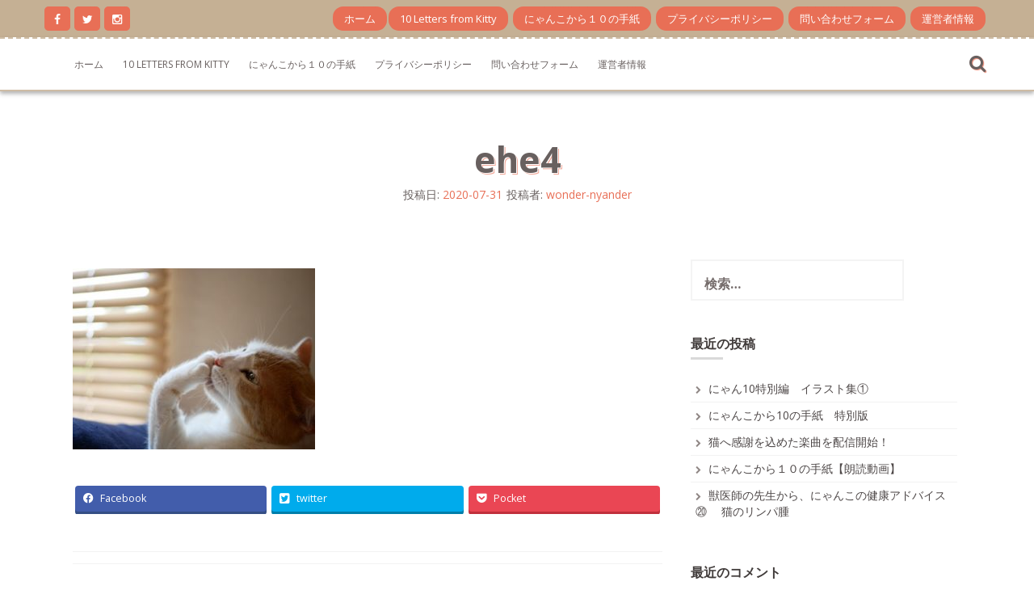

--- FILE ---
content_type: text/html; charset=UTF-8
request_url: https://wonder-nyander.com/2020/07/31/%E3%81%AB%E3%82%83%E3%82%93%E3%81%93-%E4%B8%80%E7%9E%AC%E3%81%AE%E8%A1%A8%E6%83%85/ehe4/
body_size: 9573
content:
<!DOCTYPE html>
<html lang="ja">
<head>
    <meta charset="UTF-8">
    <meta name="viewport" content="width=device-width, initial-scale=1">
    <link rel="profile" href="http://gmpg.org/xfn/11">
    <link rel="pingback" href="https://wonder-nyander.com/xmlrpc.php">

    <title>ehe4 | Wonder. ニャンダー</title>

		<!-- All in One SEO 4.1.1.2 -->
		<script type="application/ld+json" class="aioseo-schema">
			{"@context":"https:\/\/schema.org","@graph":[{"@type":"WebSite","@id":"https:\/\/wonder-nyander.com\/#website","url":"https:\/\/wonder-nyander.com\/","name":"Wonder.  \u30cb\u30e3\u30f3\u30c0\u30fc","description":"\u306b\u3083\u3093\u3053 \u3068 \u3042\u306a\u305f \u306e \u5fdc\u63f4\u30e1\u30c7\u30a3\u30a2","publisher":{"@id":"https:\/\/wonder-nyander.com\/#person"}},{"@type":"Person","@id":"https:\/\/wonder-nyander.com\/#person","name":"wonder-nyander","image":{"@type":"ImageObject","@id":"https:\/\/wonder-nyander.com\/2020\/07\/31\/%e3%81%ab%e3%82%83%e3%82%93%e3%81%93-%e4%b8%80%e7%9e%ac%e3%81%ae%e8%a1%a8%e6%83%85\/ehe4\/#personImage","url":"https:\/\/secure.gravatar.com\/avatar\/41b62cf657739958370dc0731c08637d?s=96&d=mm&r=g","width":"96","height":"96","caption":"wonder-nyander"}},{"@type":"BreadcrumbList","@id":"https:\/\/wonder-nyander.com\/2020\/07\/31\/%e3%81%ab%e3%82%83%e3%82%93%e3%81%93-%e4%b8%80%e7%9e%ac%e3%81%ae%e8%a1%a8%e6%83%85\/ehe4\/#breadcrumblist","itemListElement":[{"@type":"ListItem","@id":"https:\/\/wonder-nyander.com\/#listItem","position":"1","item":{"@id":"https:\/\/wonder-nyander.com\/#item","name":"\u30db\u30fc\u30e0","description":"\u732b\u306e\u98fc\u3044\u65b9\u3001\u7363\u533b\u5e2b\u306e\u5148\u751f\u304b\u3089\u732b\u306e\u5065\u5eb7\u30a2\u30c9\u30d0\u30a4\u30b9\u3001\u6700\u5f8c\u307e\u3067\u732b\u3068\u66ae\u3089\u3057\u3066\u6b32\u3057\u3044\u4e8b\u3092\u9858\u3063\u3066\u4f5c\u6210\u3055\u308c\u305f\u300c\u306b\u3083\u3093\u3053\u304b\u3089\uff11\uff10\u306e\u624b\u7d19\u300d\u306a\u3069 \u732b\u3068\u98fc\u3044\u4e3b\u3055\u3093\u306e\u5e78\u305b\u3092\u9858\u3063\u305f\u30d6\u30ed\u30b0\u3067\u3059\u3002","url":"https:\/\/wonder-nyander.com\/"},"nextItem":"https:\/\/wonder-nyander.com\/2020\/07\/31\/%e3%81%ab%e3%82%83%e3%82%93%e3%81%93-%e4%b8%80%e7%9e%ac%e3%81%ae%e8%a1%a8%e6%83%85\/ehe4\/#listItem"},{"@type":"ListItem","@id":"https:\/\/wonder-nyander.com\/2020\/07\/31\/%e3%81%ab%e3%82%83%e3%82%93%e3%81%93-%e4%b8%80%e7%9e%ac%e3%81%ae%e8%a1%a8%e6%83%85\/ehe4\/#listItem","position":"2","item":{"@id":"https:\/\/wonder-nyander.com\/2020\/07\/31\/%e3%81%ab%e3%82%83%e3%82%93%e3%81%93-%e4%b8%80%e7%9e%ac%e3%81%ae%e8%a1%a8%e6%83%85\/ehe4\/#item","name":"ehe4","url":"https:\/\/wonder-nyander.com\/2020\/07\/31\/%e3%81%ab%e3%82%83%e3%82%93%e3%81%93-%e4%b8%80%e7%9e%ac%e3%81%ae%e8%a1%a8%e6%83%85\/ehe4\/"},"previousItem":"https:\/\/wonder-nyander.com\/#listItem"}]},{"@type":"Person","@id":"https:\/\/wonder-nyander.com\/author\/wonder-nyander\/#author","url":"https:\/\/wonder-nyander.com\/author\/wonder-nyander\/","name":"wonder-nyander","image":{"@type":"ImageObject","@id":"https:\/\/wonder-nyander.com\/2020\/07\/31\/%e3%81%ab%e3%82%83%e3%82%93%e3%81%93-%e4%b8%80%e7%9e%ac%e3%81%ae%e8%a1%a8%e6%83%85\/ehe4\/#authorImage","url":"https:\/\/secure.gravatar.com\/avatar\/41b62cf657739958370dc0731c08637d?s=96&d=mm&r=g","width":"96","height":"96","caption":"wonder-nyander"}},{"@type":"ItemPage","@id":"https:\/\/wonder-nyander.com\/2020\/07\/31\/%e3%81%ab%e3%82%83%e3%82%93%e3%81%93-%e4%b8%80%e7%9e%ac%e3%81%ae%e8%a1%a8%e6%83%85\/ehe4\/#itempage","url":"https:\/\/wonder-nyander.com\/2020\/07\/31\/%e3%81%ab%e3%82%83%e3%82%93%e3%81%93-%e4%b8%80%e7%9e%ac%e3%81%ae%e8%a1%a8%e6%83%85\/ehe4\/","name":"ehe4 | Wonder. \u30cb\u30e3\u30f3\u30c0\u30fc","inLanguage":"ja","isPartOf":{"@id":"https:\/\/wonder-nyander.com\/#website"},"breadcrumb":{"@id":"https:\/\/wonder-nyander.com\/2020\/07\/31\/%e3%81%ab%e3%82%83%e3%82%93%e3%81%93-%e4%b8%80%e7%9e%ac%e3%81%ae%e8%a1%a8%e6%83%85\/ehe4\/#breadcrumblist"},"author":"https:\/\/wonder-nyander.com\/2020\/07\/31\/%e3%81%ab%e3%82%83%e3%82%93%e3%81%93-%e4%b8%80%e7%9e%ac%e3%81%ae%e8%a1%a8%e6%83%85\/ehe4\/#author","creator":"https:\/\/wonder-nyander.com\/2020\/07\/31\/%e3%81%ab%e3%82%83%e3%82%93%e3%81%93-%e4%b8%80%e7%9e%ac%e3%81%ae%e8%a1%a8%e6%83%85\/ehe4\/#author","datePublished":"2020-07-30T23:56:42+09:00","dateModified":"2020-07-30T23:56:42+09:00"}]}
		</script>
		<!-- All in One SEO -->

<link rel='dns-prefetch' href='//fonts.googleapis.com' />
<link rel='dns-prefetch' href='//s.w.org' />
<link rel='dns-prefetch' href='//c0.wp.com' />
<link rel='dns-prefetch' href='//pagead2.googlesyndication.com' />
<link rel="alternate" type="application/rss+xml" title="Wonder.  ニャンダー &raquo; フィード" href="https://wonder-nyander.com/feed/" />
<link rel="alternate" type="application/rss+xml" title="Wonder.  ニャンダー &raquo; コメントフィード" href="https://wonder-nyander.com/comments/feed/" />
<link rel="alternate" type="application/rss+xml" title="Wonder.  ニャンダー &raquo; ehe4 のコメントのフィード" href="https://wonder-nyander.com/2020/07/31/%e3%81%ab%e3%82%83%e3%82%93%e3%81%93-%e4%b8%80%e7%9e%ac%e3%81%ae%e8%a1%a8%e6%83%85/ehe4/feed/" />
<meta name="description" content="" />		<script type="text/javascript">
			window._wpemojiSettings = {"baseUrl":"https:\/\/s.w.org\/images\/core\/emoji\/13.0.1\/72x72\/","ext":".png","svgUrl":"https:\/\/s.w.org\/images\/core\/emoji\/13.0.1\/svg\/","svgExt":".svg","source":{"concatemoji":"https:\/\/wonder-nyander.com\/wp-includes\/js\/wp-emoji-release.min.js?ver=5.7.5"}};
			!function(e,a,t){var n,r,o,i=a.createElement("canvas"),p=i.getContext&&i.getContext("2d");function s(e,t){var a=String.fromCharCode;p.clearRect(0,0,i.width,i.height),p.fillText(a.apply(this,e),0,0);e=i.toDataURL();return p.clearRect(0,0,i.width,i.height),p.fillText(a.apply(this,t),0,0),e===i.toDataURL()}function c(e){var t=a.createElement("script");t.src=e,t.defer=t.type="text/javascript",a.getElementsByTagName("head")[0].appendChild(t)}for(o=Array("flag","emoji"),t.supports={everything:!0,everythingExceptFlag:!0},r=0;r<o.length;r++)t.supports[o[r]]=function(e){if(!p||!p.fillText)return!1;switch(p.textBaseline="top",p.font="600 32px Arial",e){case"flag":return s([127987,65039,8205,9895,65039],[127987,65039,8203,9895,65039])?!1:!s([55356,56826,55356,56819],[55356,56826,8203,55356,56819])&&!s([55356,57332,56128,56423,56128,56418,56128,56421,56128,56430,56128,56423,56128,56447],[55356,57332,8203,56128,56423,8203,56128,56418,8203,56128,56421,8203,56128,56430,8203,56128,56423,8203,56128,56447]);case"emoji":return!s([55357,56424,8205,55356,57212],[55357,56424,8203,55356,57212])}return!1}(o[r]),t.supports.everything=t.supports.everything&&t.supports[o[r]],"flag"!==o[r]&&(t.supports.everythingExceptFlag=t.supports.everythingExceptFlag&&t.supports[o[r]]);t.supports.everythingExceptFlag=t.supports.everythingExceptFlag&&!t.supports.flag,t.DOMReady=!1,t.readyCallback=function(){t.DOMReady=!0},t.supports.everything||(n=function(){t.readyCallback()},a.addEventListener?(a.addEventListener("DOMContentLoaded",n,!1),e.addEventListener("load",n,!1)):(e.attachEvent("onload",n),a.attachEvent("onreadystatechange",function(){"complete"===a.readyState&&t.readyCallback()})),(n=t.source||{}).concatemoji?c(n.concatemoji):n.wpemoji&&n.twemoji&&(c(n.twemoji),c(n.wpemoji)))}(window,document,window._wpemojiSettings);
		</script>
		<style type="text/css">
img.wp-smiley,
img.emoji {
	display: inline !important;
	border: none !important;
	box-shadow: none !important;
	height: 1em !important;
	width: 1em !important;
	margin: 0 .07em !important;
	vertical-align: -0.1em !important;
	background: none !important;
	padding: 0 !important;
}
</style>
	<link rel='stylesheet' id='vkExUnit_common_style-css'  href='https://wonder-nyander.com/wp-content/plugins/vk-all-in-one-expansion-unit/assets/css/vkExUnit_style.css?ver=9.61.6.0' type='text/css' media='all' />
<style id='vkExUnit_common_style-inline-css' type='text/css'>
:root {--ver_page_top_button_url:url(https://wonder-nyander.com/wp-content/plugins/vk-all-in-one-expansion-unit/assets/images/to-top-btn-icon.svg);}@font-face {font-weight: normal;font-style: normal;font-family: "vk_sns";src: url("https://wonder-nyander.com/wp-content/plugins/vk-all-in-one-expansion-unit/inc/sns/icons/fonts/vk_sns.eot?-bq20cj");src: url("https://wonder-nyander.com/wp-content/plugins/vk-all-in-one-expansion-unit/inc/sns/icons/fonts/vk_sns.eot?#iefix-bq20cj") format("embedded-opentype"),url("https://wonder-nyander.com/wp-content/plugins/vk-all-in-one-expansion-unit/inc/sns/icons/fonts/vk_sns.woff?-bq20cj") format("woff"),url("https://wonder-nyander.com/wp-content/plugins/vk-all-in-one-expansion-unit/inc/sns/icons/fonts/vk_sns.ttf?-bq20cj") format("truetype"),url("https://wonder-nyander.com/wp-content/plugins/vk-all-in-one-expansion-unit/inc/sns/icons/fonts/vk_sns.svg?-bq20cj#vk_sns") format("svg");}
</style>
<link rel='stylesheet' id='wp-block-library-css'  href='https://c0.wp.com/c/5.7.5/wp-includes/css/dist/block-library/style.min.css' type='text/css' media='all' />
<style id='wp-block-library-inline-css' type='text/css'>
.has-text-align-justify{text-align:justify;}
</style>
<link rel='stylesheet' id='contact-form-7-css'  href='https://wonder-nyander.com/wp-content/plugins/contact-form-7/includes/css/styles.css?ver=5.4.1' type='text/css' media='all' />
<link rel='stylesheet' id='ez-icomoon-css'  href='https://wonder-nyander.com/wp-content/plugins/easy-table-of-contents/vendor/icomoon/style.min.css?ver=2.0.17' type='text/css' media='all' />
<link rel='stylesheet' id='ez-toc-css'  href='https://wonder-nyander.com/wp-content/plugins/easy-table-of-contents/assets/css/screen.min.css?ver=2.0.17' type='text/css' media='all' />
<style id='ez-toc-inline-css' type='text/css'>
div#ez-toc-container p.ez-toc-title {font-size: 120%;}div#ez-toc-container p.ez-toc-title {font-weight: 500;}div#ez-toc-container ul li {font-size: 95%;}
</style>
<link rel='stylesheet' id='nitro-style-css'  href='https://wonder-nyander.com/wp-content/themes/nitro/style.css?ver=5.7.5' type='text/css' media='all' />
<link rel='stylesheet' id='nitro-title-font-css'  href='//fonts.googleapis.com/css?family=Lato%3A100%2C300%2C400%2C700&#038;ver=5.7.5' type='text/css' media='all' />
<link rel='stylesheet' id='nitro-body-font-css'  href='//fonts.googleapis.com/css?family=Open+Sans%3A100%2C300%2C400%2C700&#038;ver=5.7.5' type='text/css' media='all' />
<link rel='stylesheet' id='font-awesome-css'  href='https://wonder-nyander.com/wp-content/themes/nitro/assets/font-awesome/css/font-awesome.min.css?ver=5.7.5' type='text/css' media='all' />
<link rel='stylesheet' id='bootstrap-css'  href='https://wonder-nyander.com/wp-content/themes/nitro/assets/bootstrap/css/bootstrap.min.css?ver=5.7.5' type='text/css' media='all' />
<link rel='stylesheet' id='hover-css-css'  href='https://wonder-nyander.com/wp-content/themes/nitro/assets/css/hover.min.css?ver=5.7.5' type='text/css' media='all' />
<link rel='stylesheet' id='slicknav-css'  href='https://wonder-nyander.com/wp-content/themes/nitro/assets/css/slicknav.css?ver=5.7.5' type='text/css' media='all' />
<link rel='stylesheet' id='swiper-css'  href='https://wonder-nyander.com/wp-content/themes/nitro/assets/css/swiper.min.css?ver=5.7.5' type='text/css' media='all' />
<link rel='stylesheet' id='nitro-main-theme-style-css'  href='https://wonder-nyander.com/wp-content/themes/nitro/assets/theme-styles/css/default.css?ver=5.7.5' type='text/css' media='all' />
<link rel='stylesheet' id='vk-blocks-build-css-css'  href='https://wonder-nyander.com/wp-content/plugins/vk-all-in-one-expansion-unit/inc/vk-blocks/package/build/block-build.css?ver=0.38.6' type='text/css' media='all' />
<link rel='stylesheet' id='jetpack_css-css'  href='https://c0.wp.com/p/jetpack/9.8.1/css/jetpack.css' type='text/css' media='all' />
<script type='text/javascript' src='https://c0.wp.com/c/5.7.5/wp-includes/js/jquery/jquery.min.js' id='jquery-core-js'></script>
<script type='text/javascript' src='https://c0.wp.com/c/5.7.5/wp-includes/js/jquery/jquery-migrate.min.js' id='jquery-migrate-js'></script>
<script type='text/javascript' src='https://wonder-nyander.com/wp-content/themes/nitro/js/external.js?ver=20120206' id='nitro-externaljs-js'></script>
<script type='text/javascript' src='https://wonder-nyander.com/wp-content/themes/nitro/js/custom.js?ver=5.7.5' id='nitro-custom-js-js'></script>
<link rel="https://api.w.org/" href="https://wonder-nyander.com/wp-json/" /><link rel="alternate" type="application/json" href="https://wonder-nyander.com/wp-json/wp/v2/media/788" /><link rel="EditURI" type="application/rsd+xml" title="RSD" href="https://wonder-nyander.com/xmlrpc.php?rsd" />
<link rel="wlwmanifest" type="application/wlwmanifest+xml" href="https://wonder-nyander.com/wp-includes/wlwmanifest.xml" /> 
<meta name="generator" content="WordPress 5.7.5" />
<link rel='shortlink' href='https://wonder-nyander.com/?p=788' />
<link rel="alternate" type="application/json+oembed" href="https://wonder-nyander.com/wp-json/oembed/1.0/embed?url=https%3A%2F%2Fwonder-nyander.com%2F2020%2F07%2F31%2F%25e3%2581%25ab%25e3%2582%2583%25e3%2582%2593%25e3%2581%2593-%25e4%25b8%2580%25e7%259e%25ac%25e3%2581%25ae%25e8%25a1%25a8%25e6%2583%2585%2Fehe4%2F" />
<link rel="alternate" type="text/xml+oembed" href="https://wonder-nyander.com/wp-json/oembed/1.0/embed?url=https%3A%2F%2Fwonder-nyander.com%2F2020%2F07%2F31%2F%25e3%2581%25ab%25e3%2582%2583%25e3%2582%2593%25e3%2581%2593-%25e4%25b8%2580%25e7%259e%25ac%25e3%2581%25ae%25e8%25a1%25a8%25e6%2583%2585%2Fehe4%2F&#038;format=xml" />
<meta name="generator" content="Site Kit by Google 1.35.0" /><!-- [ VK All in One Expansion Unit GoogleAd ] -->
<script async src="//pagead2.googlesyndication.com/pagead/js/adsbygoogle.js"></script>
<script>
	 (adsbygoogle = window.adsbygoogle || []).push({
		  google_ad_client: "ca-pub-4118288040952673",
		  enable_page_level_ads: true
			,overlays: {bottom: true}	 });
</script>
<!-- [ / VK All in One Expansion Unit GoogleAd ] -->
		<style type='text/css'>img#wpstats{display:none}</style>
		<style id='custom-css-mods'>#site-navigation ul li a { padding: 16px 12px; }#masthead #site-logo img { transform-origin: left; }body { font-family: 'Open Sans'; }.site-description { color: #777777; }#masthead .site-branding #text-title-desc { display: none; }</style><style type="text/css">.recentcomments a{display:inline !important;padding:0 !important;margin:0 !important;}</style>	<script async src="//pagead2.googlesyndication.com/pagead/js/adsbygoogle.js"></script><script>(adsbygoogle = window.adsbygoogle || []).push({"google_ad_client":"ca-pub-4118288040952673","enable_page_level_ads":true,"tag_partner":"site_kit"});</script><!-- [ VK All in One Expansion Unit OGP ] -->
<meta property="og:site_name" content="Wonder.  ニャンダー" />
<meta property="og:url" content="https://wonder-nyander.com/2020/07/31/%e3%81%ab%e3%82%83%e3%82%93%e3%81%93-%e4%b8%80%e7%9e%ac%e3%81%ae%e8%a1%a8%e6%83%85/ehe4/" />
<meta property="og:title" content="ehe4 | Wonder.  ニャンダー" />
<meta property="og:description" content="" />
<meta property="og:type" content="article" />
<!-- [ / VK All in One Expansion Unit OGP ] -->
<!-- [ VK All in One Expansion Unit twitter card ] -->
<meta name="twitter:card" content="summary_large_image">
<meta name="twitter:description" content="">
<meta name="twitter:title" content="ehe4 | Wonder.  ニャンダー">
<meta name="twitter:url" content="https://wonder-nyander.com/2020/07/31/%e3%81%ab%e3%82%83%e3%82%93%e3%81%93-%e4%b8%80%e7%9e%ac%e3%81%ae%e8%a1%a8%e6%83%85/ehe4/">
	<meta name="twitter:domain" content="wonder-nyander.com">
	<!-- [ / VK All in One Expansion Unit twitter card ] -->
	<link rel="icon" href="https://wonder-nyander.com/wp-content/uploads/2020/06/cropped-pixta_45549449_S-2-32x32.jpg" sizes="32x32" />
<link rel="icon" href="https://wonder-nyander.com/wp-content/uploads/2020/06/cropped-pixta_45549449_S-2-192x192.jpg" sizes="192x192" />
<link rel="apple-touch-icon" href="https://wonder-nyander.com/wp-content/uploads/2020/06/cropped-pixta_45549449_S-2-180x180.jpg" />
<meta name="msapplication-TileImage" content="https://wonder-nyander.com/wp-content/uploads/2020/06/cropped-pixta_45549449_S-2-270x270.jpg" />
		<style type="text/css" id="wp-custom-css">
			h2.h1 {
	font-size: 2.0rem;
}		</style>
		</head>
<body class="attachment attachment-template-default single single-attachment postid-788 attachmentid-788 attachment-jpeg post-name-ehe4 post-type-attachment">
<div id="page" class="hfeed site">
	<a class="skip-link screen-reader-text" href="#content">コンテンツへスキップ</a>
	<div id="jumbosearch">
		<span class="fa fa-remove closeicon"></span>
		<div class="form">
			<form role="search" method="get" class="search-form" action="https://wonder-nyander.com/">
				<label>
					<span class="screen-reader-text">検索:</span>
					<input type="search" class="search-field" placeholder="検索&hellip;" value="" name="s" />
				</label>
				<input type="submit" class="search-submit" value="検索" />
			</form>		</div>
	</div>	
	
    <div id="top-bar">
    <div class="container">
        <div class="social-icons">
            	<a href=""><i class="fa fa-facebook"></i></a>
		<a href=""><i class="fa fa-twitter"></i></a>
		<a href=""><i class="fa fa-instagram"></i></a>
	        </div>

        <div id="woocommerce-zone">
            

        </div>

        <div id="top-menu">
    <div class="menu"><ul>
<li ><a href="https://wonder-nyander.com/">ホーム</a></li><li class="page_item page-item-1011"><a href="https://wonder-nyander.com/10-letters-from-kitty/">10 Letters from Kitty</a></li>
<li class="page_item page-item-106"><a href="https://wonder-nyander.com/nyanko-tegami/">にゃんこから１０の手紙</a></li>
<li class="page_item page-item-3"><a href="https://wonder-nyander.com/privacy-policy/">プライバシーポリシー</a></li>
<li class="page_item page-item-2"><a href="https://wonder-nyander.com/form/">問い合わせフォーム</a></li>
<li class="page_item page-item-142"><a href="https://wonder-nyander.com/%e9%81%8b%e5%96%b6%e8%80%85%e6%83%85%e5%a0%b1/">運営者情報</a></li>
</ul></div>
</div>
    </div>

</div>
    <header id="masthead" class="site-header" role="banner">
    <div class="container masthead-container">
        <div class="site-branding">
                        <div id="text-title-desc">
                <h1 class="site-title title-font"><a href="https://wonder-nyander.com/" rel="home">Wonder.  ニャンダー</a></h1>
                <h2 class="site-description">にゃんこ と あなた の 応援メディア</h2>
            </div>
        </div>

        <div id="slickmenu"></div>
<nav id="site-navigation" class="main-navigation" role="navigation">
    <div class="menu"><ul>
<li ><a href="https://wonder-nyander.com/">ホーム</a></li><li class="page_item page-item-1011"><a href="https://wonder-nyander.com/10-letters-from-kitty/">10 Letters from Kitty</a></li>
<li class="page_item page-item-106"><a href="https://wonder-nyander.com/nyanko-tegami/">にゃんこから１０の手紙</a></li>
<li class="page_item page-item-3"><a href="https://wonder-nyander.com/privacy-policy/">プライバシーポリシー</a></li>
<li class="page_item page-item-2"><a href="https://wonder-nyander.com/form/">問い合わせフォーム</a></li>
<li class="page_item page-item-142"><a href="https://wonder-nyander.com/%e9%81%8b%e5%96%b6%e8%80%85%e6%83%85%e5%a0%b1/">運営者情報</a></li>
</ul></div>
</nav><!-- #site-navigation -->
        <div id="searchicon">
            <i class="fa fa-search"></i>
        </div>

    </div>

</header><!-- #masthead -->
    

	
	
		   	
	<div class="mega-container">
		
							
		<div id="content" class="site-content container">
	<header class="entry-header single-entry-header col-md-12">
		<h1 class="entry-title">ehe4</h1>		
		
		<div class="entry-meta">
			<span class="posted-on">投稿日: <a href="https://wonder-nyander.com/2020/07/31/%e3%81%ab%e3%82%83%e3%82%93%e3%81%93-%e4%b8%80%e7%9e%ac%e3%81%ae%e8%a1%a8%e6%83%85/ehe4/" rel="bookmark"><time class="entry-date published updated" datetime="2020-07-31T08:56:42+09:00">2020-07-31</time></a></span><span class="byline"> 投稿者: <span class="author vcard"><a class="url fn n" href="https://wonder-nyander.com/author/wonder-nyander/">wonder-nyander</a></span></span>		</div><!-- .entry-meta -->
	</header><!-- .entry-header -->
	
	<div id="primary-mono" class="content-area col-md-8">
		<main id="main" class="site-main" role="main">

		
			
<article id="post-788" class="post-788 attachment type-attachment status-inherit hentry">
	

	<div id="featured-image">
					</div>
			
			
	<div class="entry-content">
		<p class="attachment"><a href='https://wonder-nyander.com/wp-content/uploads/2020/07/ehe4.jpg'><img width="300" height="224" src="https://wonder-nyander.com/wp-content/uploads/2020/07/ehe4-300x224.jpg" class="attachment-medium size-medium" alt="" loading="lazy" srcset="https://wonder-nyander.com/wp-content/uploads/2020/07/ehe4-300x224.jpg 300w, https://wonder-nyander.com/wp-content/uploads/2020/07/ehe4.jpg 638w" sizes="(max-width: 300px) 100vw, 300px" /></a></p>
<div class="veu_socialSet veu_socialSet-position-after veu_contentAddSection"><script>window.twttr=(function(d,s,id){var js,fjs=d.getElementsByTagName(s)[0],t=window.twttr||{};if(d.getElementById(id))return t;js=d.createElement(s);js.id=id;js.src="https://platform.twitter.com/widgets.js";fjs.parentNode.insertBefore(js,fjs);t._e=[];t.ready=function(f){t._e.push(f);};return t;}(document,"script","twitter-wjs"));</script><ul><li class="sb_facebook sb_icon"><a href="//www.facebook.com/sharer.php?src=bm&u=https%3A%2F%2Fwonder-nyander.com%2F2020%2F07%2F31%2F%25e3%2581%25ab%25e3%2582%2583%25e3%2582%2593%25e3%2581%2593-%25e4%25b8%2580%25e7%259e%25ac%25e3%2581%25ae%25e8%25a1%25a8%25e6%2583%2585%2Fehe4%2F&amp;t=ehe4+%7C+Wonder.++%E3%83%8B%E3%83%A3%E3%83%B3%E3%83%80%E3%83%BC" target="_blank" onclick="window.open(this.href,'FBwindow','width=650,height=450,menubar=no,toolbar=no,scrollbars=yes');return false;"><span class="vk_icon_w_r_sns_fb icon_sns"></span><span class="sns_txt">Facebook</span><span class="veu_count_sns_fb"></span></a></li><li class="sb_twitter sb_icon"><a href="//twitter.com/intent/tweet?url=https%3A%2F%2Fwonder-nyander.com%2F2020%2F07%2F31%2F%25e3%2581%25ab%25e3%2582%2583%25e3%2582%2593%25e3%2581%2593-%25e4%25b8%2580%25e7%259e%25ac%25e3%2581%25ae%25e8%25a1%25a8%25e6%2583%2585%2Fehe4%2F&amp;text=ehe4+%7C+Wonder.++%E3%83%8B%E3%83%A3%E3%83%B3%E3%83%80%E3%83%BC" target="_blank" ><span class="vk_icon_w_r_sns_twitter icon_sns"></span><span class="sns_txt">twitter</span></a></li><li class="sb_pocket sb_icon"><a href="//getpocket.com/edit?url=https%3A%2F%2Fwonder-nyander.com%2F2020%2F07%2F31%2F%25e3%2581%25ab%25e3%2582%2583%25e3%2582%2593%25e3%2581%2593-%25e4%25b8%2580%25e7%259e%25ac%25e3%2581%25ae%25e8%25a1%25a8%25e6%2583%2585%2Fehe4%2F&title=ehe4+%7C+Wonder.++%E3%83%8B%E3%83%A3%E3%83%B3%E3%83%80%E3%83%BC" target="_blank"  onclick="window.open(this.href,'Pokcetwindow','width=650,height=450,menubar=no,toolbar=no,scrollbars=yes');return false;"><span class="vk_icon_w_r_sns_pocket icon_sns"></span><span class="sns_txt">Pocket</span><span class="veu_count_sns_pocket"></span></a></li></ul></div><!-- [ /.socialSet ] -->			</div><!-- .entry-content -->

	<footer class="entry-footer">
			</footer><!-- .entry-footer -->
</article><!-- #post-## -->

			
<div id="comments" class="comments-area">

	
	
	
		<div id="respond" class="comment-respond">
		<h3 id="reply-title" class="comment-reply-title">コメントを残す <small><a rel="nofollow" id="cancel-comment-reply-link" href="/2020/07/31/%E3%81%AB%E3%82%83%E3%82%93%E3%81%93-%E4%B8%80%E7%9E%AC%E3%81%AE%E8%A1%A8%E6%83%85/ehe4/#respond" style="display:none;">コメントをキャンセル</a></small></h3><form action="https://wonder-nyander.com/wp-comments-post.php" method="post" id="commentform" class="comment-form" novalidate><p class="comment-notes"><span id="email-notes">メールアドレスが公開されることはありません。</span> <span class="required">*</span> が付いている欄は必須項目です</p><p class="comment-form-comment"><label for="comment">コメント</label> <textarea id="comment" name="comment" cols="45" rows="8" maxlength="65525" required="required"></textarea></p><p class="comment-form-author"><label for="author">名前 <span class="required">*</span></label> <input id="author" name="author" type="text" value="" size="30" maxlength="245" required='required' /></p>
<p class="comment-form-email"><label for="email">メール <span class="required">*</span></label> <input id="email" name="email" type="email" value="" size="30" maxlength="100" aria-describedby="email-notes" required='required' /></p>
<p class="comment-form-url"><label for="url">サイト</label> <input id="url" name="url" type="url" value="" size="30" maxlength="200" /></p>
<p class="comment-form-cookies-consent"><input id="wp-comment-cookies-consent" name="wp-comment-cookies-consent" type="checkbox" value="yes" /> <label for="wp-comment-cookies-consent">次回のコメントで使用するためブラウザーに自分の名前、メールアドレス、サイトを保存する。</label></p>
<p class="form-submit"><input name="submit" type="submit" id="submit" class="submit" value="コメントを送信" /> <input type='hidden' name='comment_post_ID' value='788' id='comment_post_ID' />
<input type='hidden' name='comment_parent' id='comment_parent' value='0' />
</p><input type="hidden" id="ak_js" name="ak_js" value="238"/><textarea name="ak_hp_textarea" cols="45" rows="8" maxlength="100" style="display: none !important;"></textarea></form>	</div><!-- #respond -->
	
</div><!-- #comments -->

		
		</main><!-- #main -->
	</div><!-- #primary -->

<div id="secondary" class="widget-area col-md-4" role="complementary">
	<aside id="search-2" class="widget widget_search"><form role="search" method="get" class="search-form" action="https://wonder-nyander.com/">
				<label>
					<span class="screen-reader-text">検索:</span>
					<input type="search" class="search-field" placeholder="検索&hellip;" value="" name="s" />
				</label>
				<input type="submit" class="search-submit" value="検索" />
			</form></aside>
		<aside id="recent-posts-2" class="widget widget_recent_entries">
		<h1 class="widget-title title-font">最近の投稿</h1>
		<ul>
											<li>
					<a href="https://wonder-nyander.com/2021/06/03/tokubetsu-irasto01/">にゃん10特別編　イラスト集①</a>
									</li>
											<li>
					<a href="https://wonder-nyander.com/2021/06/03/nyanko-tokubetsuban/">にゃんこから10の手紙　特別版</a>
									</li>
											<li>
					<a href="https://wonder-nyander.com/2021/02/01/%e7%8c%ab%e3%81%b8%e6%84%9f%e8%ac%9d%e3%82%92%e8%be%bc%e3%82%81%e3%81%9f%e6%ad%8c%e3%83%aa%e3%83%aa%e3%83%bc%e3%82%b9%ef%bc%81/">猫へ感謝を込めた楽曲を配信開始！</a>
									</li>
											<li>
					<a href="https://wonder-nyander.com/2020/11/23/%e3%81%ab%e3%82%83%e3%82%93%e3%81%93%e3%81%8b%e3%82%89%ef%bc%91%ef%bc%90%e3%81%ae%e6%89%8b%e7%b4%99%e3%80%90%e6%9c%97%e8%aa%ad%e5%8b%95%e7%94%bb%e3%80%91/">にゃんこから１０の手紙【朗読動画】</a>
									</li>
											<li>
					<a href="https://wonder-nyander.com/2020/09/19/%e7%8d%a3%e5%8c%bb%e5%b8%ab%e3%81%ae%e5%85%88%e7%94%9f%e3%81%8b%e3%82%89%e3%80%81%e3%81%ab%e3%82%83%e3%82%93%e3%81%93%e3%81%ae%e5%81%a5%e5%ba%b7%e3%82%a2%e3%83%89%e3%83%90%e3%82%a4%e3%82%b9%e2%91%b3/">獣医師の先生から、にゃんこの健康アドバイス⑳　 猫のリンパ腫</a>
									</li>
					</ul>

		</aside><aside id="recent-comments-2" class="widget widget_recent_comments"><h1 class="widget-title title-font">最近のコメント</h1><ul id="recentcomments"></ul></aside><aside id="archives-2" class="widget widget_archive"><h1 class="widget-title title-font">アーカイブ</h1>
			<ul>
					<li><a href='https://wonder-nyander.com/2021/06/'>2021年6月</a></li>
	<li><a href='https://wonder-nyander.com/2021/02/'>2021年2月</a></li>
	<li><a href='https://wonder-nyander.com/2020/11/'>2020年11月</a></li>
	<li><a href='https://wonder-nyander.com/2020/09/'>2020年9月</a></li>
	<li><a href='https://wonder-nyander.com/2020/08/'>2020年8月</a></li>
	<li><a href='https://wonder-nyander.com/2020/07/'>2020年7月</a></li>
	<li><a href='https://wonder-nyander.com/2020/06/'>2020年6月</a></li>
			</ul>

			</aside><aside id="categories-2" class="widget widget_categories"><h1 class="widget-title title-font">カテゴリー</h1>
			<ul>
					<li class="cat-item cat-item-1"><a href="https://wonder-nyander.com/category/nyanko-news/" title="お知らせです。">お知らせ</a>
</li>
	<li class="cat-item cat-item-4"><a href="https://wonder-nyander.com/category/nyanko-tegami/" title="猫から あなたへ贈る ほっこりストーリー">にゃんこから１０の手紙</a>
</li>
	<li class="cat-item cat-item-5"><a href="https://wonder-nyander.com/category/%e3%81%ab%e3%82%83%e3%82%93%e3%81%93%e3%81%a8%e6%9a%ae%e3%82%89%e3%81%99/" title="猫と暮らすための豆知識など">にゃんこと暮らす</a>
</li>
	<li class="cat-item cat-item-6"><a href="https://wonder-nyander.com/category/%e3%81%ab%e3%82%83%e3%82%93%e3%81%93%e3%81%ae%e5%81%a5%e5%ba%b7/" title="獣医師の先生からの猫の健康アドバイス">にゃんこの健康</a>
</li>
	<li class="cat-item cat-item-3"><a href="https://wonder-nyander.com/category/nyanko-shingitai/" title="ニャンコの気持ち、必殺技などを面白く紹介！">にゃんこの心技体</a>
</li>
	<li class="cat-item cat-item-2"><a href="https://wonder-nyander.com/category/nyanko-jiman/" title="おうちで自慢の猫ちゃんを紹介します。">自慢のにゃんこ</a>
</li>
			</ul>

			</aside><aside id="meta-2" class="widget widget_meta"><h1 class="widget-title title-font">メタ情報</h1>
		<ul>
						<li><a href="https://wonder-nyander.com/wp-login.php">ログイン</a></li>
			<li><a href="https://wonder-nyander.com/feed/">投稿フィード</a></li>
			<li><a href="https://wonder-nyander.com/comments/feed/">コメントフィード</a></li>

			<li><a href="https://ja.wordpress.org/">WordPress.org</a></li>
		</ul>

		</aside></div><!-- #secondary -->

	</div><!-- #content -->

	 </div><!--.mega-container-->
 
	<footer id="colophon" class="site-footer" role="contentinfo">
		<div class="site-info container">
			Powered by <a href="https://rohitink.com/2015/05/21/nitro-woocommerce-theme/" rel="nofollow">Nitro Theme</a>.			<span class="sep"></span>
			&copy; 2025 Wonder.  ニャンダー. All Rights Reserved. 		</div><!-- .site-info -->
	</footer><!-- #colophon -->
	
</div><!-- #page -->


<script type='text/javascript' src='https://c0.wp.com/c/5.7.5/wp-includes/js/dist/vendor/wp-polyfill.min.js' id='wp-polyfill-js'></script>
<script type='text/javascript' id='wp-polyfill-js-after'>
( 'fetch' in window ) || document.write( '<script src="https://wonder-nyander.com/wp-includes/js/dist/vendor/wp-polyfill-fetch.min.js?ver=3.0.0"></scr' + 'ipt>' );( document.contains ) || document.write( '<script src="https://wonder-nyander.com/wp-includes/js/dist/vendor/wp-polyfill-node-contains.min.js?ver=3.42.0"></scr' + 'ipt>' );( window.DOMRect ) || document.write( '<script src="https://wonder-nyander.com/wp-includes/js/dist/vendor/wp-polyfill-dom-rect.min.js?ver=3.42.0"></scr' + 'ipt>' );( window.URL && window.URL.prototype && window.URLSearchParams ) || document.write( '<script src="https://wonder-nyander.com/wp-includes/js/dist/vendor/wp-polyfill-url.min.js?ver=3.6.4"></scr' + 'ipt>' );( window.FormData && window.FormData.prototype.keys ) || document.write( '<script src="https://wonder-nyander.com/wp-includes/js/dist/vendor/wp-polyfill-formdata.min.js?ver=3.0.12"></scr' + 'ipt>' );( Element.prototype.matches && Element.prototype.closest ) || document.write( '<script src="https://wonder-nyander.com/wp-includes/js/dist/vendor/wp-polyfill-element-closest.min.js?ver=2.0.2"></scr' + 'ipt>' );( 'objectFit' in document.documentElement.style ) || document.write( '<script src="https://wonder-nyander.com/wp-includes/js/dist/vendor/wp-polyfill-object-fit.min.js?ver=2.3.4"></scr' + 'ipt>' );
</script>
<script type='text/javascript' id='contact-form-7-js-extra'>
/* <![CDATA[ */
var wpcf7 = {"api":{"root":"https:\/\/wonder-nyander.com\/wp-json\/","namespace":"contact-form-7\/v1"}};
/* ]]> */
</script>
<script type='text/javascript' src='https://wonder-nyander.com/wp-content/plugins/contact-form-7/includes/js/index.js?ver=5.4.1' id='contact-form-7-js'></script>
<script type='text/javascript' id='vkExUnit_master-js-js-extra'>
/* <![CDATA[ */
var vkExOpt = {"ajax_url":"https:\/\/wonder-nyander.com\/wp-admin\/admin-ajax.php","hatena_entry":"https:\/\/wonder-nyander.com\/wp-json\/vk_ex_unit\/v1\/hatena_entry\/","facebook_entry":"https:\/\/wonder-nyander.com\/wp-json\/vk_ex_unit\/v1\/facebook_entry\/","facebook_count_enable":"","entry_count":"1","entry_from_post":"","enable_smooth_scroll":"1"};
/* ]]> */
</script>
<script type='text/javascript' src='https://wonder-nyander.com/wp-content/plugins/vk-all-in-one-expansion-unit/assets/js/all.min.js?ver=9.61.6.0' id='vkExUnit_master-js-js'></script>
<script type='text/javascript' src='https://wonder-nyander.com/wp-content/themes/nitro/js/navigation.js?ver=20120206' id='nitro-navigation-js'></script>
<script type='text/javascript' src='https://wonder-nyander.com/wp-content/themes/nitro/js/skip-link-focus-fix.js?ver=20130115' id='nitro-skip-link-focus-fix-js'></script>
<script type='text/javascript' src='https://c0.wp.com/c/5.7.5/wp-includes/js/comment-reply.min.js' id='comment-reply-js'></script>
<script type='text/javascript' src='https://c0.wp.com/c/5.7.5/wp-includes/js/wp-embed.min.js' id='wp-embed-js'></script>
<script src='https://stats.wp.com/e-202547.js' defer></script>
<script>
	_stq = window._stq || [];
	_stq.push([ 'view', {v:'ext',j:'1:9.8.1',blog:'179646569',post:'788',tz:'9',srv:'wonder-nyander.com'} ]);
	_stq.push([ 'clickTrackerInit', '179646569', '788' ]);
</script>

</body>
</html>
<br />
<b>Warning</b>:  file_get_contents(index.php): failed to open stream: No such file or directory in <b>/home/xs190565/wonder-nyander.com/public_html/wp-includes/plugin.php</b> on line <b>452</b><br />


--- FILE ---
content_type: text/html; charset=utf-8
request_url: https://www.google.com/recaptcha/api2/aframe
body_size: 271
content:
<!DOCTYPE HTML><html><head><meta http-equiv="content-type" content="text/html; charset=UTF-8"></head><body><script nonce="rHnQ3cf4GMxG0B4qpKKBeQ">/** Anti-fraud and anti-abuse applications only. See google.com/recaptcha */ try{var clients={'sodar':'https://pagead2.googlesyndication.com/pagead/sodar?'};window.addEventListener("message",function(a){try{if(a.source===window.parent){var b=JSON.parse(a.data);var c=clients[b['id']];if(c){var d=document.createElement('img');d.src=c+b['params']+'&rc='+(localStorage.getItem("rc::a")?sessionStorage.getItem("rc::b"):"");window.document.body.appendChild(d);sessionStorage.setItem("rc::e",parseInt(sessionStorage.getItem("rc::e")||0)+1);localStorage.setItem("rc::h",'1763913507049');}}}catch(b){}});window.parent.postMessage("_grecaptcha_ready", "*");}catch(b){}</script></body></html>